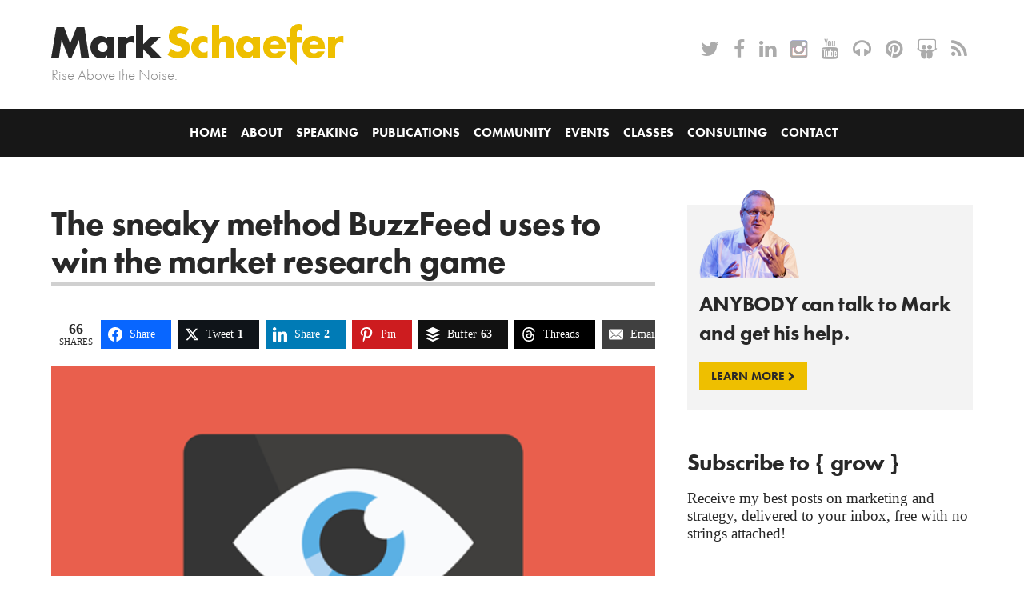

--- FILE ---
content_type: text/html; charset=UTF-8
request_url: https://businessesgrow.com/2014/07/30/buzzfeed-quizzes-marketing-research/?essb_counter_cache=rebuild
body_size: -436
content:
{"total":66,"linkedin":"2","facebook":"0","twitter":"1","buffer":"63","pinterest":"0","google":"0","threads":"0"}